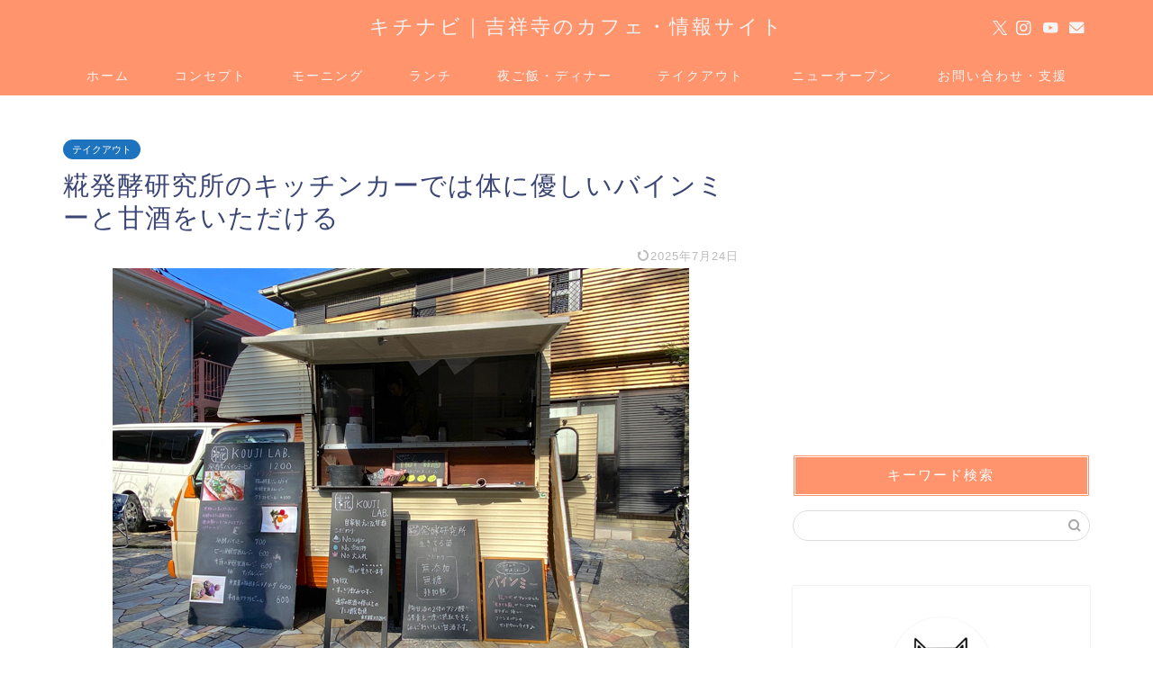

--- FILE ---
content_type: text/html; charset=UTF-8
request_url: https://kichinavi.net/koujilabo/
body_size: 13323
content:
<!DOCTYPE html><html lang="ja"><head prefix="og: http://ogp.me/ns# fb: http://ogp.me/ns/fb# article: http://ogp.me/ns/article#"><meta charset="utf-8"><meta http-equiv="X-UA-Compatible" content="IE=edge"><meta name="viewport" content="width=device-width, initial-scale=1"><meta property="og:type" content="blog"><meta property="og:title" content="糀発酵研究所のキッチンカーでは体に優しいバインミーと甘酒をいただける｜キチナビ"><meta property="og:url" content="https://kichinavi.net/koujilabo/"><meta property="og:description" content="吉祥寺にある糀発酵研究所のキッチンカーのメニューや値段、発酵バインミーと甘酒をいただいた感想を紹介しています。"><meta property="og:image" content="https://kichinavi.net/wp-content/uploads/2020/01/koujilabo7.jpg"><meta property="og:site_name" content="キチナビ"><meta property="fb:admins" content="kichinavi"><meta name="twitter:card" content="summary_large_image"><meta name="twitter:site" content="@kichinavikun"><meta name="description" itemprop="description" content="吉祥寺にある糀発酵研究所のキッチンカーのメニューや値段、発酵バインミーと甘酒をいただいた感想を紹介しています。" ><link rel="canonical" href="https://kichinavi.net/koujilabo/"><link media="all" href="https://kichinavi.net/wp-content/cache/autoptimize/css/autoptimize_f9ab85b13ca4ed25229101ffa5746447.css" rel="stylesheet"><title>糀発酵研究所のキッチンカーでは体に優しいバインミーと甘酒をいただける｜キチナビ</title><meta name='robots' content='max-image-preview:large' /><link rel='dns-prefetch' href='//cdnjs.cloudflare.com' /><link rel="alternate" type="application/rss+xml" title="キチナビ &raquo; フィード" href="https://kichinavi.net/feed/" /><link rel="alternate" type="application/rss+xml" title="キチナビ &raquo; コメントフィード" href="https://kichinavi.net/comments/feed/" /> <script type="text/javascript">window._wpemojiSettings = {"baseUrl":"https:\/\/s.w.org\/images\/core\/emoji\/16.0.1\/72x72\/","ext":".png","svgUrl":"https:\/\/s.w.org\/images\/core\/emoji\/16.0.1\/svg\/","svgExt":".svg","source":{"concatemoji":"https:\/\/kichinavi.net\/wp-includes\/js\/wp-emoji-release.min.js?ver=6.8.3"}};
/*! This file is auto-generated */
!function(s,n){var o,i,e;function c(e){try{var t={supportTests:e,timestamp:(new Date).valueOf()};sessionStorage.setItem(o,JSON.stringify(t))}catch(e){}}function p(e,t,n){e.clearRect(0,0,e.canvas.width,e.canvas.height),e.fillText(t,0,0);var t=new Uint32Array(e.getImageData(0,0,e.canvas.width,e.canvas.height).data),a=(e.clearRect(0,0,e.canvas.width,e.canvas.height),e.fillText(n,0,0),new Uint32Array(e.getImageData(0,0,e.canvas.width,e.canvas.height).data));return t.every(function(e,t){return e===a[t]})}function u(e,t){e.clearRect(0,0,e.canvas.width,e.canvas.height),e.fillText(t,0,0);for(var n=e.getImageData(16,16,1,1),a=0;a<n.data.length;a++)if(0!==n.data[a])return!1;return!0}function f(e,t,n,a){switch(t){case"flag":return n(e,"\ud83c\udff3\ufe0f\u200d\u26a7\ufe0f","\ud83c\udff3\ufe0f\u200b\u26a7\ufe0f")?!1:!n(e,"\ud83c\udde8\ud83c\uddf6","\ud83c\udde8\u200b\ud83c\uddf6")&&!n(e,"\ud83c\udff4\udb40\udc67\udb40\udc62\udb40\udc65\udb40\udc6e\udb40\udc67\udb40\udc7f","\ud83c\udff4\u200b\udb40\udc67\u200b\udb40\udc62\u200b\udb40\udc65\u200b\udb40\udc6e\u200b\udb40\udc67\u200b\udb40\udc7f");case"emoji":return!a(e,"\ud83e\udedf")}return!1}function g(e,t,n,a){var r="undefined"!=typeof WorkerGlobalScope&&self instanceof WorkerGlobalScope?new OffscreenCanvas(300,150):s.createElement("canvas"),o=r.getContext("2d",{willReadFrequently:!0}),i=(o.textBaseline="top",o.font="600 32px Arial",{});return e.forEach(function(e){i[e]=t(o,e,n,a)}),i}function t(e){var t=s.createElement("script");t.src=e,t.defer=!0,s.head.appendChild(t)}"undefined"!=typeof Promise&&(o="wpEmojiSettingsSupports",i=["flag","emoji"],n.supports={everything:!0,everythingExceptFlag:!0},e=new Promise(function(e){s.addEventListener("DOMContentLoaded",e,{once:!0})}),new Promise(function(t){var n=function(){try{var e=JSON.parse(sessionStorage.getItem(o));if("object"==typeof e&&"number"==typeof e.timestamp&&(new Date).valueOf()<e.timestamp+604800&&"object"==typeof e.supportTests)return e.supportTests}catch(e){}return null}();if(!n){if("undefined"!=typeof Worker&&"undefined"!=typeof OffscreenCanvas&&"undefined"!=typeof URL&&URL.createObjectURL&&"undefined"!=typeof Blob)try{var e="postMessage("+g.toString()+"("+[JSON.stringify(i),f.toString(),p.toString(),u.toString()].join(",")+"));",a=new Blob([e],{type:"text/javascript"}),r=new Worker(URL.createObjectURL(a),{name:"wpTestEmojiSupports"});return void(r.onmessage=function(e){c(n=e.data),r.terminate(),t(n)})}catch(e){}c(n=g(i,f,p,u))}t(n)}).then(function(e){for(var t in e)n.supports[t]=e[t],n.supports.everything=n.supports.everything&&n.supports[t],"flag"!==t&&(n.supports.everythingExceptFlag=n.supports.everythingExceptFlag&&n.supports[t]);n.supports.everythingExceptFlag=n.supports.everythingExceptFlag&&!n.supports.flag,n.DOMReady=!1,n.readyCallback=function(){n.DOMReady=!0}}).then(function(){return e}).then(function(){var e;n.supports.everything||(n.readyCallback(),(e=n.source||{}).concatemoji?t(e.concatemoji):e.wpemoji&&e.twemoji&&(t(e.twemoji),t(e.wpemoji)))}))}((window,document),window._wpemojiSettings);</script> <link rel='stylesheet' id='swiper-style-css' href='https://cdnjs.cloudflare.com/ajax/libs/Swiper/4.0.7/css/swiper.min.css?ver=6.8.3' type='text/css' media='all' /> <script type="text/javascript" src="https://kichinavi.net/wp-includes/js/jquery/jquery.min.js?ver=3.7.1" id="jquery-core-js"></script> <link rel="https://api.w.org/" href="https://kichinavi.net/wp-json/" /><link rel="alternate" title="JSON" type="application/json" href="https://kichinavi.net/wp-json/wp/v2/posts/17847" /><link rel='shortlink' href='https://kichinavi.net/?p=17847' /><link rel="alternate" title="oEmbed (JSON)" type="application/json+oembed" href="https://kichinavi.net/wp-json/oembed/1.0/embed?url=https%3A%2F%2Fkichinavi.net%2Fkoujilabo%2F" /><link rel="alternate" title="oEmbed (XML)" type="text/xml+oembed" href="https://kichinavi.net/wp-json/oembed/1.0/embed?url=https%3A%2F%2Fkichinavi.net%2Fkoujilabo%2F&#038;format=xml" /><link rel="icon" href="https://kichinavi.net/wp-content/uploads/2018/11/cropped-kichinavi1-32x32.png" sizes="32x32" /><link rel="icon" href="https://kichinavi.net/wp-content/uploads/2018/11/cropped-kichinavi1-192x192.png" sizes="192x192" /><link rel="apple-touch-icon" href="https://kichinavi.net/wp-content/uploads/2018/11/cropped-kichinavi1-180x180.png" /><meta name="msapplication-TileImage" content="https://kichinavi.net/wp-content/uploads/2018/11/cropped-kichinavi1-270x270.png" />  <script async src="https://www.googletagmanager.com/gtag/js?id=UA-62788213-79"></script> <script>window.dataLayer = window.dataLayer || [];
  function gtag(){dataLayer.push(arguments);}
  gtag('js', new Date());

  gtag('config', 'UA-62788213-79');</script> <script type="text/javascript" language="javascript">var vc_pid = "886092256";</script><script type="text/javascript" src="//aml.valuecommerce.com/vcdal.js" async></script> <meta name="viewport" content="width=device-width,initial-scale=1.0"> <script data-ad-client="ca-pub-3757021713223180" async src="https://pagead2.googlesyndication.com/pagead/js/adsbygoogle.js"></script> <script type="text/javascript">(function(c,l,a,r,i,t,y){
        c[a]=c[a]||function(){(c[a].q=c[a].q||[]).push(arguments)};
        t=l.createElement(r);t.async=1;t.src="https://www.clarity.ms/tag/"+i;
        y=l.getElementsByTagName(r)[0];y.parentNode.insertBefore(t,y);
    })(window, document, "clarity", "script", "7iw0zscqe5");</script> </head><body class="wp-singular post-template-default single single-post postid-17847 single-format-standard wp-theme-jin wp-child-theme-jin-child" id="nofont-style"><div id="wrapper"><div id="scroll-content" class="animate-off"><div id="header-box" class="tn_on header-box animate-off"><div id="header" class="header-type2 header animate-off"><div id="site-info" class="ef"> <span class="tn-logo-size"><a href='https://kichinavi.net/' title='キチナビ' rel='home'>キチナビ｜吉祥寺のカフェ・情報サイト</a></span></div><div id="headmenu"> <span class="headsns tn_sns_on"> <span class="twitter"><a href="https://twitter.com/kichinavikun"><i class="jic-type jin-ifont-twitter" aria-hidden="true"></i></a></span> <span class="instagram"> <a href="https://www.instagram.com/kichinavi"><i class="jic-type jin-ifont-instagram" aria-hidden="true"></i></a> </span> <span class="youtube"> <a href="https://www.youtube.com/channel/UChNM0Dc1XodGrVCOiqF8QTQ"><i class="jic-type jin-ifont-youtube" aria-hidden="true"></i></a> </span> <span class="jin-contact"> <a href="https://kichinavi.net/contact/"><i class="jic-type jin-ifont-mail" aria-hidden="true"></i></a> </span> </span> <span class="headsearch tn_search_off"><form class="search-box" role="search" method="get" id="searchform" action="https://kichinavi.net/"> <input type="search" placeholder="" class="text search-text" value="" name="s" id="s"> <input type="submit" id="searchsubmit" value="&#xe931;"></form> </span></div></div></div><div id="nav-container" class="header-style4-animate animate-off"><div id="drawernav" class="ef"><nav class="fixed-content"><ul class="menu-box"><li class="menu-item menu-item-type-custom menu-item-object-custom menu-item-home menu-item-9"><a href="https://kichinavi.net">ホーム</a></li><li class="menu-item menu-item-type-post_type menu-item-object-page menu-item-1609"><a href="https://kichinavi.net/profile/">コンセプト</a></li><li class="menu-item menu-item-type-taxonomy menu-item-object-category menu-item-1627"><a href="https://kichinavi.net/category/morning/">モーニング</a></li><li class="menu-item menu-item-type-taxonomy menu-item-object-category menu-item-has-children menu-item-1628"><a href="https://kichinavi.net/category/lunch/">ランチ</a><ul class="sub-menu"><li class="menu-item menu-item-type-taxonomy menu-item-object-category menu-item-1617"><a href="https://kichinavi.net/category/lunch/italian/">洋食</a></li><li class="menu-item menu-item-type-taxonomy menu-item-object-category menu-item-1619"><a href="https://kichinavi.net/category/lunch/japanese-food/">日本食</a></li><li class="menu-item menu-item-type-taxonomy menu-item-object-category menu-item-1618"><a href="https://kichinavi.net/category/lunch/curry/">カレー</a></li><li class="menu-item menu-item-type-taxonomy menu-item-object-category menu-item-7049"><a href="https://kichinavi.net/category/lunch/italian/italian-food/">パスタ・ピザ</a></li><li class="menu-item menu-item-type-taxonomy menu-item-object-category menu-item-1624"><a href="https://kichinavi.net/category/lunch/ramen/">ラーメン</a></li><li class="menu-item menu-item-type-taxonomy menu-item-object-category menu-item-1625"><a href="https://kichinavi.net/category/lunch/thai-food/">タイ・ベトナム料理</a></li><li class="menu-item menu-item-type-taxonomy menu-item-object-category menu-item-7050"><a href="https://kichinavi.net/category/lunch/korean-food/">焼肉・韓国料理</a></li><li class="menu-item menu-item-type-taxonomy menu-item-object-category menu-item-4661"><a href="https://kichinavi.net/category/lunch/kichijoji-matome/">吉祥寺カフェまとめ</a></li></ul></li><li class="menu-item menu-item-type-taxonomy menu-item-object-category menu-item-1629"><a href="https://kichinavi.net/category/dinner/">夜ご飯・ディナー</a></li><li class="menu-item menu-item-type-taxonomy menu-item-object-category current-post-ancestor current-menu-parent current-post-parent menu-item-7052"><a href="https://kichinavi.net/category/takeout/">テイクアウト</a></li><li class="menu-item menu-item-type-taxonomy menu-item-object-category menu-item-7054"><a href="https://kichinavi.net/category/new-open/"><span><i class="半年以内にオープンしたお店を掲載しています。" aria-hidden="true"></i></span>ニューオープン</a></li><li class="menu-item menu-item-type-post_type menu-item-object-page menu-item-1638"><a href="https://kichinavi.net/contact/">お問い合わせ・支援</a></li></ul></nav></div></div><div class="clearfix"></div><div id="contents"><main id="main-contents" class="main-contents article_style2 animate-off" itemprop="mainContentOfPage"><section class="cps-post-box hentry"><article class="cps-post"><header class="cps-post-header"> <span class="cps-post-cat category-takeout" itemprop="keywords"><a href="https://kichinavi.net/category/takeout/" style="background-color:!important;">テイクアウト</a></span><h1 class="cps-post-title entry-title" itemprop="headline">糀発酵研究所のキッチンカーでは体に優しいバインミーと甘酒をいただける</h1><div class="cps-post-meta vcard"> <span class="writer fn" itemprop="author" itemscope itemtype="https://schema.org/Person"><span itemprop="name">kichinavikun</span></span> <span class="cps-post-date-box"> <span class="cps-post-date"><time class="entry-date date published updated" datetime="2025-07-24T10:16:57+09:00"><i class="jic jin-ifont-reload" aria-hidden="true"></i>&nbsp;2025年7月24日</time></span> </span></div></header><div class="cps-post-thumb jin-thumb-original" itemscope itemtype="https://schema.org/ImageObject"> <img src="https://kichinavi.net/wp-content/uploads/2020/01/koujilabo7.jpg" class="attachment-large_size size-large_size wp-post-image" alt="" width ="640" height ="480" decoding="async" fetchpriority="high" /></div><div class="share-top sns-design-type01"><div class="sns-top"><ol><li class="twitter"><a href="https://twitter.com/share?url=https%3A%2F%2Fkichinavi.net%2Fkoujilabo%2F&text=%E7%B3%80%E7%99%BA%E9%85%B5%E7%A0%94%E7%A9%B6%E6%89%80%E3%81%AE%E3%82%AD%E3%83%83%E3%83%81%E3%83%B3%E3%82%AB%E3%83%BC%E3%81%A7%E3%81%AF%E4%BD%93%E3%81%AB%E5%84%AA%E3%81%97%E3%81%84%E3%83%90%E3%82%A4%E3%83%B3%E3%83%9F%E3%83%BC%E3%81%A8%E7%94%98%E9%85%92%E3%82%92%E3%81%84%E3%81%9F%E3%81%A0%E3%81%91%E3%82%8B - キチナビ&via=kichinavikun&related=kichinavikun"><i class="jic jin-ifont-twitter"></i></a></li><li class="facebook"> <a href="https://www.facebook.com/sharer.php?src=bm&u=https%3A%2F%2Fkichinavi.net%2Fkoujilabo%2F&t=%E7%B3%80%E7%99%BA%E9%85%B5%E7%A0%94%E7%A9%B6%E6%89%80%E3%81%AE%E3%82%AD%E3%83%83%E3%83%81%E3%83%B3%E3%82%AB%E3%83%BC%E3%81%A7%E3%81%AF%E4%BD%93%E3%81%AB%E5%84%AA%E3%81%97%E3%81%84%E3%83%90%E3%82%A4%E3%83%B3%E3%83%9F%E3%83%BC%E3%81%A8%E7%94%98%E9%85%92%E3%82%92%E3%81%84%E3%81%9F%E3%81%A0%E3%81%91%E3%82%8B - キチナビ" onclick="javascript:window.open(this.href, '', 'menubar=no,toolbar=no,resizable=yes,scrollbars=yes,height=300,width=600');return false;"><i class="jic jin-ifont-facebook-t" aria-hidden="true"></i></a></li><li class="hatebu"> <a href="https://b.hatena.ne.jp/add?mode=confirm&url=https%3A%2F%2Fkichinavi.net%2Fkoujilabo%2F" onclick="javascript:window.open(this.href, '', 'menubar=no,toolbar=no,resizable=yes,scrollbars=yes,height=400,width=510');return false;" ><i class="font-hatena"></i></a></li><li class="pocket"> <a href="https://getpocket.com/edit?url=https%3A%2F%2Fkichinavi.net%2Fkoujilabo%2F&title=%E7%B3%80%E7%99%BA%E9%85%B5%E7%A0%94%E7%A9%B6%E6%89%80%E3%81%AE%E3%82%AD%E3%83%83%E3%83%81%E3%83%B3%E3%82%AB%E3%83%BC%E3%81%A7%E3%81%AF%E4%BD%93%E3%81%AB%E5%84%AA%E3%81%97%E3%81%84%E3%83%90%E3%82%A4%E3%83%B3%E3%83%9F%E3%83%BC%E3%81%A8%E7%94%98%E9%85%92%E3%82%92%E3%81%84%E3%81%9F%E3%81%A0%E3%81%91%E3%82%8B - キチナビ"><i class="jic jin-ifont-pocket" aria-hidden="true"></i></a></li><li class="line"> <a href="https://line.me/R/msg/text/?https%3A%2F%2Fkichinavi.net%2Fkoujilabo%2F"><i class="jic jin-ifont-line" aria-hidden="true"></i></a></li></ol></div></div><div class="clearfix"></div><div class="c--labeling-act d--labeling-act-solid"><span class="a--labeling-act">※当ブログでは記事内に広告を含む場合があります</span></div><div class="cps-post-main-box"><div class="cps-post-main    h2-style01 h3-style01 h4-style01 entry-content  " itemprop="articleBody"><div class="clearfix"></div><p>こんにちは、キチナビ（<a href="https://twitter.com/kichinavikun">@kichinavikun</a>）です＾＾</p><p>吉祥寺駅から徒歩8分、吉祥寺通り沿いにあるセブンイレブンの向かいの小道（八丁通り）に入った先に、<strong>「糀発酵研究所」</strong>というお店があります。</p><p>「生きてる菌」をテーマに自家製調味料や甘酒を使用したランチやアフタヌーンティーを完全予約制でいただけます。</p><p>糀発酵研究所の入り口で、土曜日と日曜不定休でキッチンカーでも営業されているんです。</p><p>キッチンカーの場合は予約なしでも気軽に購入できるんですよね。</p><p>今回は糀発酵研究所のキッチンカーで何が売られているのか見に行ってきました。</p><div id="rtoc-mokuji-wrapper" class="rtoc-mokuji-content frame2 preset1 animation-fade rtoc_open default" data-id="17847" data-theme="jin-child"><div id="rtoc-mokuji-title" class=" rtoc_left"> <button class="rtoc_open_close rtoc_open"></button> <span>目次</span></div><ol class="rtoc-mokuji decimal_ol level-1"><li class="rtoc-item"><a href="#rtoc-1">糀発酵研究所のキッチンカーのメニューと値段</a></li><li class="rtoc-item"><a href="#rtoc-2">発酵バインミーは体に優しそうな味</a></li><li class="rtoc-item"><a href="#rtoc-3">糀発酵研究所のキッチンカーでは体に優しいフードやドリンクが楽しめる</a></li><li class="rtoc-item"><a href="#rtoc-4">糀発酵研究所のキッチンカーの店舗情報</a></li></ol></div><div class="sponsor-h2-center"></div><div class="ad-single-h2"><script async src="//pagead2.googlesyndication.com/pagead/js/adsbygoogle.js"></script> <ins class="adsbygoogle"
 style="display:block; text-align:center;"
 data-ad-layout="in-article"
 data-ad-format="fluid"
 data-ad-client="ca-pub-3757021713223180"
 data-ad-slot="8277611359"></ins> <script>(adsbygoogle = window.adsbygoogle || []).push({});</script></div><h2 id="rtoc-1" >糀発酵研究所のキッチンカーのメニューと値段</h2> <img decoding="async" class="aligncenter size-full wp-image-17852" src="https://kichinavi.net/wp-content/uploads/2020/01/koujilabo6.jpg" alt="" width="640" height="480" /><p>糀発酵研究所のキッチンカーのメニューと値段は以下。</p><ul><li>バインミーセット 1,200円</li><li>発酵バインミー 700円</li><li>ビール発酵甘酒スムージー 600円</li><li>季節の発酵甘酒スムージー 600円</li><li>無農薬の梅酵素ジュース/ソーダ 600円</li><li>本日のクラフトビール 600円</li></ul><p>バインミーはベトナムのサンドイッチのことです。</p><p>まさかバインミーが売られていると思っていなかったので驚きました。</p><p>フランスパンに発酵なます、塩麹チキン、醤油麹と蜂蜜のソースがサンドされています。</p><p>パクチーとナッツも入ってます。</p><p>今回は発酵バインミーを買って家で食べることにしました。</p><p>&nbsp;</p><h2 id="rtoc-2" >発酵バインミーは体に優しそうな味</h2> <img decoding="async" class="aligncenter size-full wp-image-17854" src="https://kichinavi.net/wp-content/uploads/2020/01/koujilabo5.jpg" alt="" width="640" height="428" /><p>こちらが発酵バインミー。フランスパンの中に具がたっぷり入ってます。</p><p>フランスパンはもっちりとした食感。</p><p>発酵なますは酸味が効いてて味のアクセントになってます。</p><p>甘酸っぱい新感覚のバインミーでした＾＾</p><p>店頭でゆず味の甘酒もいただいたんですが、甘すぎない大人の風味が感じられて美味しかったです＾＾</p><p>&nbsp;</p><h2 id="rtoc-3" >糀発酵研究所のキッチンカーでは体に優しいフードやドリンクが楽しめる</h2><p><img loading="lazy" decoding="async" class="aligncenter size-full wp-image-17853" src="https://kichinavi.net/wp-content/uploads/2020/01/koujilabo1.jpg" alt="" width="640" height="480" /><br /> 今回初めて糀発酵研究所のキッチンカーに行きましたが、体に優しいフードとドリンクがいただけて良かったです＾＾</p><p>井の頭公園にも近いので、散策中に立ち寄ってみてはいかがでしょうか？</p><p>&nbsp;</p><h2 id="rtoc-4" >糀発酵研究所のキッチンカーの店舗情報</h2><table class="cps-table03"><tbody><tr><th>住所</th><td class="rankinginfo">東京都武蔵野市御殿山1-8-13</td></tr><tr><th>アクセス</th><td class="rankinginfo">吉祥寺駅から徒歩8分</td></tr><tr><th>営業時間</th><td class="rankinginfo">土曜日と日曜不定休10:00〜16:00<br /> ※最新の営業日時はお店に確認をお願いします</td></tr><tr><th>電話番号</th><td class="rankinginfo">080-3435-0520</td></tr><tr><th>Instagram</th><td class="rankinginfo"><a href="https://www.instagram.com/koujilabo/?hl=ja">Instagram</a></td></tr></tbody></table><p><iframe loading="lazy" style="border: 0;" src="https://www.google.com/maps/embed?pb=!1m18!1m12!1m3!1d1654.0323360720822!2d139.57315777427985!3d35.70196663466511!2m3!1f0!2f0!3f0!3m2!1i1024!2i768!4f13.1!3m3!1m2!1s0x6018ee4989519d89%3A0x4bbcfd5f9cbf5a7d!2z44CSMTgwLTAwMDUg5p2x5Lqs6YO95q2m6JS16YeO5biC5b6h5q6_5bGx77yR5LiB55uu77yY!5e0!3m2!1sja!2sjp!4v1578720889507!5m2!1sja!2sjp" width="600" height="450" frameborder="0" allowfullscreen="allowfullscreen"></iframe></p><div class="clearfix"></div><div class="adarea-box"><section class="ad-single"><div class="left-rectangle"><div class="sponsor-center"></div> <script async src="//pagead2.googlesyndication.com/pagead/js/adsbygoogle.js"></script> <ins class="adsbygoogle"
 style="display:block; text-align:center;"
 data-ad-layout="in-article"
 data-ad-format="fluid"
 data-ad-client="ca-pub-3757021713223180"
 data-ad-slot="8277611359"></ins> <script>(adsbygoogle = window.adsbygoogle || []).push({});</script> </div><div class="right-rectangle"><div class="sponsor-center"></div> <script async src="//pagead2.googlesyndication.com/pagead/js/adsbygoogle.js"></script> <ins class="adsbygoogle"
 style="display:block; text-align:center;"
 data-ad-layout="in-article"
 data-ad-format="fluid"
 data-ad-client="ca-pub-3757021713223180"
 data-ad-slot="8277611359"></ins> <script>(adsbygoogle = window.adsbygoogle || []).push({});</script> </div><div class="clearfix"></div></section></div><div class="related-ad-unit-area"><script async src="//pagead2.googlesyndication.com/pagead/js/adsbygoogle.js"></script> <ins class="adsbygoogle"
 style="display:block"
 data-ad-format="autorelaxed"
 data-ad-client="ca-pub-3757021713223180"
 data-ad-slot="8098510359"></ins> <script>(adsbygoogle = window.adsbygoogle || []).push({});</script></div><div class="share sns-design-type01"><div class="sns"><ol><li class="twitter"><a href="https://twitter.com/share?url=https%3A%2F%2Fkichinavi.net%2Fkoujilabo%2F&text=%E7%B3%80%E7%99%BA%E9%85%B5%E7%A0%94%E7%A9%B6%E6%89%80%E3%81%AE%E3%82%AD%E3%83%83%E3%83%81%E3%83%B3%E3%82%AB%E3%83%BC%E3%81%A7%E3%81%AF%E4%BD%93%E3%81%AB%E5%84%AA%E3%81%97%E3%81%84%E3%83%90%E3%82%A4%E3%83%B3%E3%83%9F%E3%83%BC%E3%81%A8%E7%94%98%E9%85%92%E3%82%92%E3%81%84%E3%81%9F%E3%81%A0%E3%81%91%E3%82%8B - キチナビ&via=kichinavikun&related=kichinavikun"><i class="jic jin-ifont-twitter"></i></a></li><li class="facebook"> <a href="https://www.facebook.com/sharer.php?src=bm&u=https%3A%2F%2Fkichinavi.net%2Fkoujilabo%2F&t=%E7%B3%80%E7%99%BA%E9%85%B5%E7%A0%94%E7%A9%B6%E6%89%80%E3%81%AE%E3%82%AD%E3%83%83%E3%83%81%E3%83%B3%E3%82%AB%E3%83%BC%E3%81%A7%E3%81%AF%E4%BD%93%E3%81%AB%E5%84%AA%E3%81%97%E3%81%84%E3%83%90%E3%82%A4%E3%83%B3%E3%83%9F%E3%83%BC%E3%81%A8%E7%94%98%E9%85%92%E3%82%92%E3%81%84%E3%81%9F%E3%81%A0%E3%81%91%E3%82%8B - キチナビ" onclick="javascript:window.open(this.href, '', 'menubar=no,toolbar=no,resizable=yes,scrollbars=yes,height=300,width=600');return false;"><i class="jic jin-ifont-facebook-t" aria-hidden="true"></i></a></li><li class="hatebu"> <a href="https://b.hatena.ne.jp/add?mode=confirm&url=https%3A%2F%2Fkichinavi.net%2Fkoujilabo%2F" onclick="javascript:window.open(this.href, '', 'menubar=no,toolbar=no,resizable=yes,scrollbars=yes,height=400,width=510');return false;" ><i class="font-hatena"></i></a></li><li class="pocket"> <a href="https://getpocket.com/edit?url=https%3A%2F%2Fkichinavi.net%2Fkoujilabo%2F&title=%E7%B3%80%E7%99%BA%E9%85%B5%E7%A0%94%E7%A9%B6%E6%89%80%E3%81%AE%E3%82%AD%E3%83%83%E3%83%81%E3%83%B3%E3%82%AB%E3%83%BC%E3%81%A7%E3%81%AF%E4%BD%93%E3%81%AB%E5%84%AA%E3%81%97%E3%81%84%E3%83%90%E3%82%A4%E3%83%B3%E3%83%9F%E3%83%BC%E3%81%A8%E7%94%98%E9%85%92%E3%82%92%E3%81%84%E3%81%9F%E3%81%A0%E3%81%91%E3%82%8B - キチナビ"><i class="jic jin-ifont-pocket" aria-hidden="true"></i></a></li><li class="line"> <a href="https://line.me/R/msg/text/?https%3A%2F%2Fkichinavi.net%2Fkoujilabo%2F"><i class="jic jin-ifont-line" aria-hidden="true"></i></a></li></ol></div></div></div></div></article></section></main><div id="sidebar" class="sideber sidebar_style4 animate-off" role="complementary" itemscope itemtype="https://schema.org/WPSideBar"><div id="text-16" class="widget widget_text"><div class="textwidget"><p><script async src="//pagead2.googlesyndication.com/pagead/js/adsbygoogle.js"></script><br /> <ins class="adsbygoogle" style="display: block; text-align: center;" data-ad-layout="in-article" data-ad-format="fluid" data-ad-client="ca-pub-3757021713223180" data-ad-slot="8277611359"></ins><br /> <script>(adsbygoogle = window.adsbygoogle || []).push({});</script></p></div></div><div id="search-2" class="widget widget_search"><div class="widgettitle ef">キーワード検索</div><form class="search-box" role="search" method="get" id="searchform" action="https://kichinavi.net/"> <input type="search" placeholder="" class="text search-text" value="" name="s" id="s"> <input type="submit" id="searchsubmit" value="&#xe931;"></form></div><div id="widget-profile-4" class="widget widget-profile"><div class="my-profile"><div class="myjob">非公式キャラクター</div><div class="myname">キチナビ</div><div class="my-profile-thumb"> <a href="https://kichinavi.net/profile/"><img src="https://kichinavi.net/wp-content/uploads/2018/11/cropped-kichinavi1-150x150.png" alt="" width="110" height="110" /></a></div><div class="myintro">こんにちはキチナビです＾＾吉祥寺界隈在住。吉祥寺のカフェが大好きで魅力を伝えるべくブログで発信中。お店はすべて一人で回ってます。カフェにいるときみたいにゆっくり過ごしてください＾＾月最高49万PV。FMラジオ出演経験あり。お仕事依頼はブログの問い合わせフォームよりお願いいたします。InstagramやTwitterも更新中なので見にきていただけると嬉しいです♪</div><div class="profile-sns-menu"><div class="profile-sns-menu-title ef">＼ Follow me ／</div><ul><li class="pro-tw"><a href="https://twitter.com/kichinavikun" target="_blank"><i class="jic-type jin-ifont-twitter"></i></a></li><li class="pro-insta"><a href="https://www.instagram.com/kichinavi" target="_blank"><i class="jic-type jin-ifont-instagram" aria-hidden="true"></i></a></li><li class="pro-youtube"><a href="https://www.youtube.com/channel/UChNM0Dc1XodGrVCOiqF8QTQ" target="_blank"><i class="jic-type jin-ifont-youtube" aria-hidden="true"></i></a></li><li class="pro-contact"><a href="https://kichinavi.net/contact/" target="_blank"><i class="jic-type jin-ifont-mail" aria-hidden="true"></i></a></li></ul></div></div></div><div id="widget-recommend-5" class="widget widget-recommend"><div class="widgettitle ef">おすすめ記事</div><div id="new-entry-box"><ul><li class="new-entry-item"> <a href="https://kichinavi.net/single-cafe/" rel="bookmark"><div class="new-entry" itemprop="image" itemscope itemtype="https://schema.org/ImageObject"><figure class="eyecatch"> <img src="https://kichinavi.net/wp-content/uploads/2018/11/book-read-cafe-320x180.jpeg" class="attachment-cps_thumbnails size-cps_thumbnails wp-post-image" alt="" width ="96" height ="54" decoding="async" loading="lazy" /><meta itemprop="url" content="https://kichinavi.net/wp-content/uploads/2018/11/book-read-cafe-640x360.jpeg"><meta itemprop="width" content="640"><meta itemprop="height" content="360"></figure></div><div class="new-entry-item-meta"><h3 class="new-entry-item-title" itemprop="headline">吉祥寺で一人でもゆっくり過ごせる穴場カフェ9選！ひとりランチにおすすめのお店も紹介</h3></div> </a></li><li class="new-entry-item"> <a href="https://kichinavi.net/lunch-osusume/" rel="bookmark"><div class="new-entry" itemprop="image" itemscope itemtype="https://schema.org/ImageObject"><figure class="eyecatch"> <img src="https://kichinavi.net/wp-content/uploads/2021/09/supakichi-renewal-pasta-320x180.jpg" class="attachment-cps_thumbnails size-cps_thumbnails wp-post-image" alt="吉祥寺スパ吉の人気No. 1 極旨ミートソース" width ="96" height ="54" decoding="async" loading="lazy" /><meta itemprop="url" content="https://kichinavi.net/wp-content/uploads/2021/09/supakichi-renewal-pasta-640x360.jpg"><meta itemprop="width" content="640"><meta itemprop="height" content="360"></figure></div><div class="new-entry-item-meta"><h3 class="new-entry-item-title" itemprop="headline">【コスパ最高】吉祥寺でランチにおすすめのおしゃれカフェ・レストラン18選</h3></div> </a></li><li class="new-entry-item"> <a href="https://kichinavi.net/morning/" rel="bookmark"><div class="new-entry" itemprop="image" itemscope itemtype="https://schema.org/ImageObject"><figure class="eyecatch"> <img src="https://kichinavi.net/wp-content/uploads/2018/11/thecitybakery-morning4-320x180.jpg" class="attachment-cps_thumbnails size-cps_thumbnails wp-post-image" alt="ザ シティ ベーカリー吉祥寺パルコ店" width ="96" height ="54" decoding="async" loading="lazy" /><meta itemprop="url" content="https://kichinavi.net/wp-content/uploads/2018/11/thecitybakery-morning4-640x360.jpg"><meta itemprop="width" content="640"><meta itemprop="height" content="360"></figure></div><div class="new-entry-item-meta"><h3 class="new-entry-item-title" itemprop="headline">【時間別】吉祥寺でモーニング（朝ごはん）が食べられるカフェまとめ</h3></div> </a></li><li class="new-entry-item"> <a href="https://kichinavi.net/nostalgic-coffee-shop/" rel="bookmark"><div class="new-entry" itemprop="image" itemscope itemtype="https://schema.org/ImageObject"><figure class="eyecatch"> <img src="https://kichinavi.net/wp-content/uploads/2018/11/yuriapemuperu5-320x180.jpg" class="attachment-cps_thumbnails size-cps_thumbnails wp-post-image" alt="ゆりあぺむぺる" width ="96" height ="54" decoding="async" loading="lazy" /><meta itemprop="url" content="https://kichinavi.net/wp-content/uploads/2018/11/yuriapemuperu5-640x360.jpg"><meta itemprop="width" content="640"><meta itemprop="height" content="360"></figure></div><div class="new-entry-item-meta"><h3 class="new-entry-item-title" itemprop="headline">吉祥寺で喫茶店巡り｜レトロで居心地の良いおすすめの老舗カフェ13選</h3></div> </a></li><li class="new-entry-item"> <a href="https://kichinavi.net/sightseeing/" rel="bookmark"><div class="new-entry" itemprop="image" itemscope itemtype="https://schema.org/ImageObject"><figure class="eyecatch"> <img src="https://kichinavi.net/wp-content/uploads/2023/06/inokashira-park-boat4-320x180.jpg" class="attachment-cps_thumbnails size-cps_thumbnails wp-post-image" alt="井の頭公園のボート場" width ="96" height ="54" decoding="async" loading="lazy" /><meta itemprop="url" content="https://kichinavi.net/wp-content/uploads/2023/06/inokashira-park-boat4-640x360.jpg"><meta itemprop="width" content="640"><meta itemprop="height" content="360"></figure></div><div class="new-entry-item-meta"><h3 class="new-entry-item-title" itemprop="headline">【2025年】吉祥寺で在住者がおすすめする人気の観光スポット14選！</h3></div> </a></li><li class="new-entry-item"> <a href="https://kichinavi.net/cafe-osusume/" rel="bookmark"><div class="new-entry" itemprop="image" itemscope itemtype="https://schema.org/ImageObject"><figure class="eyecatch"> <img src="https://kichinavi.net/wp-content/uploads/2021/07/mlesnatea-tokyo14-320x180.jpg" class="attachment-cps_thumbnails size-cps_thumbnails wp-post-image" alt="吉祥寺「ムレスナティー東京」の外観" width ="96" height ="54" decoding="async" loading="lazy" /><meta itemprop="url" content="https://kichinavi.net/wp-content/uploads/2021/07/mlesnatea-tokyo14-640x360.jpg"><meta itemprop="width" content="640"><meta itemprop="height" content="360"></figure></div><div class="new-entry-item-meta"><h3 class="new-entry-item-title" itemprop="headline">【保存版】吉祥寺でおしゃれカフェ巡り｜おすすめのカフェ36選</h3></div> </a></li></ul></div></div><div id="widget-recent-post-3" class="widget widget-recent-post"><div class="widgettitle ef">最新の投稿</div><div id="new-entry-box"><ul><li class="new-entry-item"> <a href="https://kichinavi.net/kaja-resort-furniture/" rel="bookmark"><div class="new-entry" itemprop="image" itemscope itemtype="https://schema.org/ImageObject"><figure class="eyecatch"> <img src="https://kichinavi.net/wp-content/uploads/2025/08/kaja-resort-furniture2-320x180.jpg" class="attachment-cps_thumbnails size-cps_thumbnails wp-post-image" alt="KAJA 三鷹店" width ="96" height ="54" decoding="async" loading="lazy" /><meta itemprop="url" content="https://kichinavi.net/wp-content/uploads/2025/08/kaja-resort-furniture2-640x360.jpg"><meta itemprop="width" content="640"><meta itemprop="height" content="360"></figure></div><div class="new-entry-item-meta"><h3 class="new-entry-item-title" itemprop="headline">KAJA（カジャ）三鷹店がオープン予定！リゾートのように暮らそうがコンセプトのインテリアショップ</h3></div> </a></li><li class="new-entry-item"> <a href="https://kichinavi.net/doutor-motomachi/" rel="bookmark"><div class="new-entry" itemprop="image" itemscope itemtype="https://schema.org/ImageObject"><figure class="eyecatch"> <img src="https://kichinavi.net/wp-content/uploads/2025/11/doutor-motomachi-320x180.jpg" class="attachment-cps_thumbnails size-cps_thumbnails wp-post-image" alt="ドトールコーヒーショップ 吉祥寺元町通り店" width ="96" height ="54" decoding="async" loading="lazy" /><meta itemprop="url" content="https://kichinavi.net/wp-content/uploads/2025/11/doutor-motomachi-640x360.jpg"><meta itemprop="width" content="640"><meta itemprop="height" content="360"></figure></div><div class="new-entry-item-meta"><h3 class="new-entry-item-title" itemprop="headline">【11/27】ドトールコーヒーショップ 吉祥寺元町通り店がリニューアルオープン予定！</h3></div> </a></li><li class="new-entry-item"> <a href="https://kichinavi.net/bubbly-kichijoji/" rel="bookmark"><div class="new-entry" itemprop="image" itemscope itemtype="https://schema.org/ImageObject"><figure class="eyecatch"> <img src="https://kichinavi.net/wp-content/uploads/2025/11/bubbly-kichijoji6-320x180.jpg" class="attachment-cps_thumbnails size-cps_thumbnails wp-post-image" alt="BUBBLY（ブブリー）吉祥寺バブルワッフル" width ="96" height ="54" decoding="async" loading="lazy" /><meta itemprop="url" content="https://kichinavi.net/wp-content/uploads/2025/11/bubbly-kichijoji6-640x360.jpg"><meta itemprop="width" content="640"><meta itemprop="height" content="360"></figure></div><div class="new-entry-item-meta"><h3 class="new-entry-item-title" itemprop="headline">BUBBLY（ブブリー）吉祥寺がオープン！台湾発のバブルワッフル専門店</h3></div> </a></li><li class="new-entry-item"> <a href="https://kichinavi.net/asahitrend21/" rel="bookmark"><div class="new-entry" itemprop="image" itemscope itemtype="https://schema.org/ImageObject"><figure class="eyecatch"> <img src="https://kichinavi.net/wp-content/uploads/2025/11/asahitrend214-320x180.jpg" class="attachment-cps_thumbnails size-cps_thumbnails wp-post-image" alt="三鷹の銭湯「アサヒトレンド21」が閉店" width ="96" height ="54" decoding="async" loading="lazy" /><meta itemprop="url" content="https://kichinavi.net/wp-content/uploads/2025/11/asahitrend214-640x360.jpg"><meta itemprop="width" content="640"><meta itemprop="height" content="360"></figure></div><div class="new-entry-item-meta"><h3 class="new-entry-item-title" itemprop="headline">【11/30閉店】三鷹の銭湯「アサヒトレンド21」が閉店へ</h3></div> </a></li><li class="new-entry-item"> <a href="https://kichinavi.net/kurikoan/" rel="bookmark"><div class="new-entry" itemprop="image" itemscope itemtype="https://schema.org/ImageObject"><figure class="eyecatch"> <img src="https://kichinavi.net/wp-content/uploads/2022/09/kurikoan13-320x180.jpg" class="attachment-cps_thumbnails size-cps_thumbnails wp-post-image" alt="くりこ庵 吉祥寺店のたい焼き" width ="96" height ="54" decoding="async" loading="lazy" /><meta itemprop="url" content="https://kichinavi.net/wp-content/uploads/2022/09/kurikoan13-640x360.jpg"><meta itemprop="width" content="640"><meta itemprop="height" content="360"></figure></div><div class="new-entry-item-meta"><h3 class="new-entry-item-title" itemprop="headline">【店舗限定】横浜くりこ庵 吉祥寺店では「コイキング焼き」が買える！</h3></div> </a></li></ul></div></div><div id="categories-2" class="widget widget_categories"><div class="widgettitle ef">カテゴリー</div><form action="https://kichinavi.net" method="get"><label class="screen-reader-text" for="cat">カテゴリー</label><select  name='cat' id='cat' class='postform'><option value='-1'>カテゴリーを選択</option><option class="level-0" value="13">モーニング&nbsp;&nbsp;(33)</option><option class="level-0" value="20">ランチ&nbsp;&nbsp;(476)</option><option class="level-1" value="9">&nbsp;&nbsp;&nbsp;洋食&nbsp;&nbsp;(129)</option><option class="level-2" value="66">&nbsp;&nbsp;&nbsp;&nbsp;&nbsp;&nbsp;オムライス&nbsp;&nbsp;(10)</option><option class="level-2" value="37">&nbsp;&nbsp;&nbsp;&nbsp;&nbsp;&nbsp;ハンバーガー&nbsp;&nbsp;(17)</option><option class="level-2" value="65">&nbsp;&nbsp;&nbsp;&nbsp;&nbsp;&nbsp;ハンバーグ・ステーキ&nbsp;&nbsp;(19)</option><option class="level-2" value="54">&nbsp;&nbsp;&nbsp;&nbsp;&nbsp;&nbsp;パスタ・ピザ&nbsp;&nbsp;(39)</option><option class="level-1" value="33">&nbsp;&nbsp;&nbsp;日本食&nbsp;&nbsp;(134)</option><option class="level-2" value="69">&nbsp;&nbsp;&nbsp;&nbsp;&nbsp;&nbsp;お寿司・お魚&nbsp;&nbsp;(32)</option><option class="level-2" value="67">&nbsp;&nbsp;&nbsp;&nbsp;&nbsp;&nbsp;そば・うどん&nbsp;&nbsp;(23)</option><option class="level-2" value="68">&nbsp;&nbsp;&nbsp;&nbsp;&nbsp;&nbsp;丼・定食&nbsp;&nbsp;(64)</option><option class="level-1" value="22">&nbsp;&nbsp;&nbsp;ラーメン&nbsp;&nbsp;(52)</option><option class="level-1" value="14">&nbsp;&nbsp;&nbsp;カレー&nbsp;&nbsp;(37)</option><option class="level-1" value="72">&nbsp;&nbsp;&nbsp;中華・台湾料理&nbsp;&nbsp;(27)</option><option class="level-1" value="55">&nbsp;&nbsp;&nbsp;焼肉・韓国料理&nbsp;&nbsp;(21)</option><option class="level-1" value="29">&nbsp;&nbsp;&nbsp;タイ・ベトナム料理&nbsp;&nbsp;(17)</option><option class="level-1" value="47">&nbsp;&nbsp;&nbsp;吉祥寺カフェまとめ&nbsp;&nbsp;(56)</option><option class="level-0" value="41">夜ご飯・ディナー&nbsp;&nbsp;(14)</option><option class="level-0" value="10">スイーツ&nbsp;&nbsp;(106)</option><option class="level-1" value="61">&nbsp;&nbsp;&nbsp;アイス&nbsp;&nbsp;(10)</option><option class="level-1" value="23">&nbsp;&nbsp;&nbsp;かき氷&nbsp;&nbsp;(13)</option><option class="level-1" value="60">&nbsp;&nbsp;&nbsp;ケーキ&nbsp;&nbsp;(21)</option><option class="level-1" value="63">&nbsp;&nbsp;&nbsp;たい焼き&nbsp;&nbsp;(8)</option><option class="level-1" value="28">&nbsp;&nbsp;&nbsp;タピオカ&nbsp;&nbsp;(9)</option><option class="level-1" value="62">&nbsp;&nbsp;&nbsp;チョコレート&nbsp;&nbsp;(7)</option><option class="level-1" value="15">&nbsp;&nbsp;&nbsp;パンケーキ&nbsp;&nbsp;(7)</option><option class="level-0" value="30">パン・焼き菓子&nbsp;&nbsp;(30)</option><option class="level-0" value="43">猫・動物カフェ&nbsp;&nbsp;(13)</option><option class="level-0" value="44">紅茶・チャイ&nbsp;&nbsp;(12)</option><option class="level-0" value="7">デート・女子会&nbsp;&nbsp;(13)</option><option class="level-0" value="6">一人・静か&nbsp;&nbsp;(60)</option><option class="level-0" value="42">子連れ・ファミリー&nbsp;&nbsp;(7)</option><option class="level-0" value="25">Wi-Fi有り&nbsp;&nbsp;(8)</option><option class="level-0" value="59">百貨店・商業施設&nbsp;&nbsp;(182)</option><option class="level-1" value="48">&nbsp;&nbsp;&nbsp;アトレ吉祥寺&nbsp;&nbsp;(69)</option><option class="level-1" value="64">&nbsp;&nbsp;&nbsp;キラリナ京王吉祥寺&nbsp;&nbsp;(22)</option><option class="level-1" value="52">&nbsp;&nbsp;&nbsp;コピス吉祥寺&nbsp;&nbsp;(22)</option><option class="level-1" value="50">&nbsp;&nbsp;&nbsp;東急百貨店 吉祥寺店&nbsp;&nbsp;(21)</option><option class="level-1" value="49">&nbsp;&nbsp;&nbsp;吉祥寺パルコ&nbsp;&nbsp;(25)</option><option class="level-1" value="51">&nbsp;&nbsp;&nbsp;吉祥寺マルイ&nbsp;&nbsp;(22)</option><option class="level-0" value="32">テイクアウト&nbsp;&nbsp;(131)</option><option class="level-0" value="5">西荻窪・荻窪&nbsp;&nbsp;(294)</option><option class="level-1" value="45">&nbsp;&nbsp;&nbsp;西荻窪・荻窪カフェまとめ&nbsp;&nbsp;(7)</option><option class="level-0" value="4">三鷹&nbsp;&nbsp;(391)</option><option class="level-1" value="46">&nbsp;&nbsp;&nbsp;三鷹カフェまとめ&nbsp;&nbsp;(9)</option><option class="level-0" value="70">武蔵境&nbsp;&nbsp;(100)</option><option class="level-0" value="40">ニューオープン&nbsp;&nbsp;(173)</option><option class="level-0" value="24">閉店情報&nbsp;&nbsp;(545)</option><option class="level-0" value="53">観光スポット・地域情報&nbsp;&nbsp;(183)</option><option class="level-0" value="73">食べ物宅配&nbsp;&nbsp;(115)</option><option class="level-1" value="74">&nbsp;&nbsp;&nbsp;ベースブレッド（フード）&nbsp;&nbsp;(25)</option><option class="level-1" value="75">&nbsp;&nbsp;&nbsp;ゼンブブレッド（ヌードル）&nbsp;&nbsp;(6)</option><option class="level-0" value="71">その他&nbsp;&nbsp;(23)</option> </select></form><script type="text/javascript">(function() {
	var dropdown = document.getElementById( "cat" );
	function onCatChange() {
		if ( dropdown.options[ dropdown.selectedIndex ].value > 0 ) {
			dropdown.parentNode.submit();
		}
	}
	dropdown.onchange = onCatChange;
})();</script> </div><div id="text-2" class="widget widget_text"><div class="textwidget"><p><script async src="//pagead2.googlesyndication.com/pagead/js/adsbygoogle.js"></script><br /> <ins class="adsbygoogle" style="display: block; text-align: center;" data-ad-layout="in-article" data-ad-format="fluid" data-ad-client="ca-pub-3757021713223180" data-ad-slot="8277611359"></ins><br /> <script>(adsbygoogle = window.adsbygoogle || []).push({});</script></p></div></div></div></div><div class="clearfix"></div><div id="breadcrumb" class="footer_type1"><ul itemscope itemtype="https://schema.org/BreadcrumbList"><div class="page-top-footer"><a class="totop"><i class="jic jin-ifont-arrowtop"></i></a></div><li itemprop="itemListElement" itemscope itemtype="https://schema.org/ListItem"> <a href="https://kichinavi.net/" itemid="https://kichinavi.net/" itemscope itemtype="https://schema.org/Thing" itemprop="item"> <i class="jic jin-ifont-home space-i" aria-hidden="true"></i><span itemprop="name">HOME</span> </a><meta itemprop="position" content="1"></li><li itemprop="itemListElement" itemscope itemtype="https://schema.org/ListItem"><i class="jic jin-ifont-arrow space" aria-hidden="true"></i><a href="https://kichinavi.net/category/takeout/" itemid="https://kichinavi.net/category/takeout/" itemscope itemtype="https://schema.org/Thing" itemprop="item"><span itemprop="name">テイクアウト</span></a><meta itemprop="position" content="2"></li><li itemprop="itemListElement" itemscope itemtype="https://schema.org/ListItem"> <i class="jic jin-ifont-arrow space" aria-hidden="true"></i> <a href="#" itemid="" itemscope itemtype="https://schema.org/Thing" itemprop="item"> <span itemprop="name">糀発酵研究所のキッチンカーでは体に優しいバインミーと甘酒をいただける</span> </a><meta itemprop="position" content="3"></li></ul></div><footer role="contentinfo" itemscope itemtype="https://schema.org/WPFooter"><div id="footer-widget-area" class="footer_style2 footer_type1"><div id="footer-widget-box"><div id="footer-widget-left"></div><div id="footer-widget-center"><div id="text-7" class="footer-widget widget_text"><div class="widgettitle ef">注意事項</div><div class="textwidget"><p>リンクなしでの当サイトの文章や写真の転用は禁止です。また当サイトの情報は更新日時時点での情報になります。最新の情報はお店のHPをご確認ください。もし当サイトの掲載内容に相違がございましたら、ご連絡いただけますと幸いです。新店舗情報もお待ちしております＾＾</p></div></div></div><div id="footer-widget-right"></div></div></div><div class="footersen"></div><div class="clearfix"></div><div id="footer-box"><div class="footer-inner"> <span id="privacy"><a href="https://kichinavi.net/profile/">運営者情報</a></span> <span id="law"><a href="https://kichinavi.net/contact/">お問い合わせ・支援</a></span> <span id="copyright" itemprop="copyrightHolder"><i class="jic jin-ifont-copyright" aria-hidden="true"></i>2018–2025&nbsp;&nbsp;キチナビ</span></div></div><div class="clearfix"></div></footer></div></div> <script type="speculationrules">{"prefetch":[{"source":"document","where":{"and":[{"href_matches":"\/*"},{"not":{"href_matches":["\/wp-*.php","\/wp-admin\/*","\/wp-content\/uploads\/*","\/wp-content\/*","\/wp-content\/plugins\/*","\/wp-content\/themes\/jin-child\/*","\/wp-content\/themes\/jin\/*","\/*\\?(.+)"]}},{"not":{"selector_matches":"a[rel~=\"nofollow\"]"}},{"not":{"selector_matches":".no-prefetch, .no-prefetch a"}}]},"eagerness":"conservative"}]}</script> <script type="text/javascript" id="rtoc_js-js-extra">var rtocScrollAnimation = {"rtocScrollAnimation":"on"};
var rtocBackButton = {"rtocBackButton":"on"};
var rtocBackDisplayPC = {"rtocBackDisplayPC":""};
var rtocOpenText = {"rtocOpenText":"OPEN"};
var rtocCloseText = {"rtocCloseText":"CLOSE"};</script> <script type="text/javascript" id="rtoc_js_return-js-extra">var rtocButtonPosition = {"rtocButtonPosition":"left"};
var rtocVerticalPosition = {"rtocVerticalPosition":""};
var rtocBackText = {"rtocBackText":"\u76ee\u6b21\u3078"};</script> <script type="text/javascript" src="https://kichinavi.net/wp-includes/js/dist/hooks.min.js?ver=4d63a3d491d11ffd8ac6" id="wp-hooks-js"></script> <script type="text/javascript" src="https://kichinavi.net/wp-includes/js/dist/i18n.min.js?ver=5e580eb46a90c2b997e6" id="wp-i18n-js"></script> <script type="text/javascript" id="wp-i18n-js-after">wp.i18n.setLocaleData( { 'text direction\u0004ltr': [ 'ltr' ] } );</script> <script type="text/javascript" id="contact-form-7-js-translations">( function( domain, translations ) {
	var localeData = translations.locale_data[ domain ] || translations.locale_data.messages;
	localeData[""].domain = domain;
	wp.i18n.setLocaleData( localeData, domain );
} )( "contact-form-7", {"translation-revision-date":"2025-10-29 09:23:50+0000","generator":"GlotPress\/4.0.3","domain":"messages","locale_data":{"messages":{"":{"domain":"messages","plural-forms":"nplurals=1; plural=0;","lang":"ja_JP"},"This contact form is placed in the wrong place.":["\u3053\u306e\u30b3\u30f3\u30bf\u30af\u30c8\u30d5\u30a9\u30fc\u30e0\u306f\u9593\u9055\u3063\u305f\u4f4d\u7f6e\u306b\u7f6e\u304b\u308c\u3066\u3044\u307e\u3059\u3002"],"Error:":["\u30a8\u30e9\u30fc:"]}},"comment":{"reference":"includes\/js\/index.js"}} );</script> <script type="text/javascript" id="contact-form-7-js-before">var wpcf7 = {
    "api": {
        "root": "https:\/\/kichinavi.net\/wp-json\/",
        "namespace": "contact-form-7\/v1"
    }
};</script> <script type="text/javascript" src="https://cdnjs.cloudflare.com/ajax/libs/Swiper/4.0.7/js/swiper.min.js?ver=6.8.3" id="cps-swiper-js"></script> <script>var mySwiper = new Swiper ('.swiper-container', {
		// Optional parameters
		loop: true,
		slidesPerView: 5,
		spaceBetween: 15,
		autoplay: {
			delay: 2700,
		},
		// If we need pagination
		pagination: {
			el: '.swiper-pagination',
		},

		// Navigation arrows
		navigation: {
			nextEl: '.swiper-button-next',
			prevEl: '.swiper-button-prev',
		},

		// And if we need scrollbar
		scrollbar: {
			el: '.swiper-scrollbar',
		},
		breakpoints: {
              1024: {
				slidesPerView: 4,
				spaceBetween: 15,
			},
              767: {
				slidesPerView: 2,
				spaceBetween: 10,
				centeredSlides : true,
				autoplay: {
					delay: 4200,
				},
			}
        }
	});
	
	var mySwiper2 = new Swiper ('.swiper-container2', {
	// Optional parameters
		loop: true,
		slidesPerView: 3,
		spaceBetween: 17,
		centeredSlides : true,
		autoplay: {
			delay: 4000,
		},

		// If we need pagination
		pagination: {
			el: '.swiper-pagination',
		},

		// Navigation arrows
		navigation: {
			nextEl: '.swiper-button-next',
			prevEl: '.swiper-button-prev',
		},

		// And if we need scrollbar
		scrollbar: {
			el: '.swiper-scrollbar',
		},

		breakpoints: {
			767: {
				slidesPerView: 2,
				spaceBetween: 10,
				centeredSlides : true,
				autoplay: {
					delay: 4200,
				},
			}
		}
	});</script> <div id="page-top"> <a class="totop"><i class="jic jin-ifont-arrowtop"></i></a></div> <script defer src="https://kichinavi.net/wp-content/cache/autoptimize/js/autoptimize_edddd09bc103f44b1942d142cddf11b6.js"></script></body></html><link href="https://fonts.googleapis.com/css?family=Quicksand" rel="stylesheet">

--- FILE ---
content_type: text/html; charset=utf-8
request_url: https://www.google.com/recaptcha/api2/aframe
body_size: 267
content:
<!DOCTYPE HTML><html><head><meta http-equiv="content-type" content="text/html; charset=UTF-8"></head><body><script nonce="iqa5XleQAVAN0vd4ADPHzA">/** Anti-fraud and anti-abuse applications only. See google.com/recaptcha */ try{var clients={'sodar':'https://pagead2.googlesyndication.com/pagead/sodar?'};window.addEventListener("message",function(a){try{if(a.source===window.parent){var b=JSON.parse(a.data);var c=clients[b['id']];if(c){var d=document.createElement('img');d.src=c+b['params']+'&rc='+(localStorage.getItem("rc::a")?sessionStorage.getItem("rc::b"):"");window.document.body.appendChild(d);sessionStorage.setItem("rc::e",parseInt(sessionStorage.getItem("rc::e")||0)+1);localStorage.setItem("rc::h",'1762914090670');}}}catch(b){}});window.parent.postMessage("_grecaptcha_ready", "*");}catch(b){}</script></body></html>